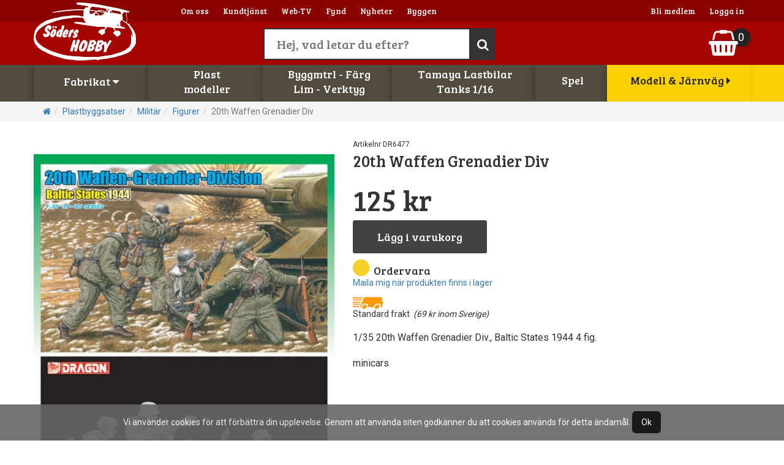

--- FILE ---
content_type: text/html;charset=UTF-8
request_url: https://www.sodersrchobby.se/product.asp?qsLang=swe&type=2&id=133&pid=DR6477
body_size: 42839
content:
<!DOCTYPE html>
<html  xmlns:fb="http://www.facebook.com/2008/fbml" xmlns:og="http://opengraph.org/schema/" lang="sv">

<head> 

<meta charset="utf-8" />


<title>20th Waffen Grenadier Div, Dragon Models i Militär figurer</title>
<meta name="Description" content="Köp 20th Waffen Grenadier Div hos Hobbybutikerna i Stockholm AB, nordens st&ouml;rsta modell och j&auml;rnvägs butik">
<meta name="Keywords" content="Figurer">
<link href="/easye/script/interact/fontfamilys.css" rel="stylesheet">
<link href="/easye/script/interact/default_all.css" rel="stylesheet">
<meta property="og:title" content="20th Waffen Grenadier Div, Dragon Models" />
<meta property="og:type" content="product" />
<meta property="og:url" content="https://www.sodersrchobby.se/product.asp?qsLang=swe&type=2&id=616&pid=DR6477" />
<meta property="og:image" content="https://www.sodersrchobby.se/r/produkter/minicars/bilder/dr6477@_0.jpg" />
<meta name="viewport" content="width=device-width, initial-scale=1">
<meta name="HandheldFriendly" content="True">
<meta name="apple-mobile-web-app-capable" content="yes">

<link rel="apple-touch-icon" sizes="57x57" href="/rc_fav/apple-touch-icon-57x57.png?v=pggb843Wx4">
<link rel="apple-touch-icon" sizes="60x60" href="/rc_fav/apple-touch-icon-60x60.png?v=pggb843Wx4">
<link rel="apple-touch-icon" sizes="72x72" href="/rc_fav/apple-touch-icon-72x72.png?v=pggb843Wx4">
<link rel="apple-touch-icon" sizes="76x76" href="/rc_fav/apple-touch-icon-76x76.png?v=pggb843Wx4">
<link rel="apple-touch-icon" sizes="114x114" href="/rc_fav/apple-touch-icon-114x114.png?v=pggb843Wx4">
<link rel="apple-touch-icon" sizes="120x120" href="/rc_fav/apple-touch-icon-120x120.png?v=pggb843Wx4">
<link rel="apple-touch-icon" sizes="144x144" href="/rc_fav/apple-touch-icon-144x144.png?v=pggb843Wx4">
<link rel="apple-touch-icon" sizes="152x152" href="/rc_fav/apple-touch-icon-152x152.png?v=pggb843Wx4">
<link rel="apple-touch-icon" sizes="180x180" href="/rc_fav/apple-touch-icon-180x180.png?v=pggb843Wx4">
<link rel="icon" type="image/png" href="/rc_fav/favicon-32x32.png?v=pggb843Wx4" sizes="32x32">
<link rel="icon" type="image/png" href="/rc_fav/favicon-194x194.png?v=pggb843Wx4" sizes="194x194">
<link rel="icon" type="image/png" href="/rc_fav/favicon-96x96.png?v=pggb843Wx4" sizes="96x96">
<link rel="icon" type="image/png" href="/rc_fav/android-chrome-192x192.png?v=pggb843Wx4" sizes="192x192">
<link rel="icon" type="image/png" href="/rc_fav/favicon-16x16.png?v=pggb843Wx4" sizes="16x16">
<link rel="manifest" href="/rc_fav/manifest.json?v=pggb843Wx4">
<link rel="mask-icon" href="/rc_fav/safari-pinned-tab.svg?v=pggb843Wx4" color="#a40501">
<link rel="shortcut icon" href="/rc_fav/favicon.ico?v=pggb843Wx4">
<meta name="apple-mobile-web-app-title" content="Söders RC Hobby">
<meta name="application-name" content="Söders RC Hobby">
<meta name="msapplication-TileColor" content="#a40501">
<meta name="msapplication-TileImage" content="/rc_fav/mstile-144x144.png?v=pggb843Wx4">
<meta name="msapplication-config" content="/rc_fav/browserconfig.xml?v=pggb843Wx4">
<meta name="theme-color" content="#a40501">


<!-- <link rel="stylesheet" href="https://maxcdn.bootstrapcdn.com/font-awesome/4.7.0/css/font-awesome.min.css"> -->
	<script src="https://use.fontawesome.com/08808ff04b.js"></script>
<link href="/js/animate-animo.min.css" rel="stylesheet" type="text/css">

<link href="/css/bootstrap_3_3_2_min.css" rel="stylesheet">

<link rel="stylesheet" type="text/css" href="/r/site/basic/jcarousel.basic.css">
<link rel="stylesheet" href="/r/scripts/swipebox-master/src/css/swipebox.css">
<link rel="stylesheet" href="/menu/multilevelpushmenu.css" />
<link rel="stylesheet" href="/menu/fullexpandcollapse.css" />
<link rel="stylesheet" href="/css/rc-r-all-mob.css?c=45">
<link rel="stylesheet" href="/css/rc-r-surfplatta.css?c=44" media="screen and (min-width: 762px)">
<link rel="stylesheet" href="/css/rc-r-desktop1024.css?c=42" media="screen and (min-width: 992px)">
<link rel="stylesheet" href="/css/rc-r-desktop1200.css?c=41" media="screen and (min-width: 1200px)">
<link href="/easye/script/interact/isr_responsive_ads.css" rel="stylesheet">



</head>

<body>

    <div id="cookie_disclaimer">
Vi anv&auml;nder cookies för att f&ouml;rb&auml;ttra din upplevelse. Genom att anv&auml;nda siten godk&auml;nner du att cookies anv&auml;nds f&ouml;r detta &auml;ndam&aring;l. <span id="cookie_stop">Ok</span>
    </div>

<div id="desktop-meny">

	<div id="livesearchtop">
		<div id="livesearch10">
			<input type="text" size="30" onkeyup="livesearch('0',this.value,'rc')" class="bigsearch" placeholder="Hej, vad letar du efter?"><button type="button" class="bigsearchbutton"><i class="fa fa-search"></i></button>
			<div id="livesearch11">
				<div id="livesearch0" class="arrow_box">

				</div>
			</div>
		</div>
	</div>

	<div id="top-full-container1">
		<div class="container relative">
			
			<div class="c-leftside topul">
				<ul>
					<li><a href="/about.asp?qsLang=swe">Om oss</a></li>
					<li><a href="/customerservice.asp?qsLang=swe">Kundtj&auml;nst</a></li>
					<li><a href="/webtv_list.asp?SeId=&s2=0&c=3387">Web-TV</a></li>
					<li><a href="/rea.asp?qsLang=swe">Fynd</a></li>
					<li><a href="/news.asp?qsLang=swe">Nyheter</a></li>
					
					<li><a href="/constructions.asp?qsLang=swe">Byggen</a></li>
					
				</ul>
			</div>
			
			<div class="c-rightside topul">
				<ul>
					
					<li><a href="/register.asp?qsLang=swe">Bli medlem</a></li>
					<li><a href="/login.asp?qsLang=swe">Logga in</a></li>
					
					<!--<li><a href="/kundvagn.asp?qsLang=swe">Varukorg</a></li>
					<li><a href="#">Language <span class="badge" style="font-size:9px;">SV <i class="fa fa-caret-down"></i></span></a></li>-->
				</ul>
			</div>
		</div>
	</div>
	


	<div id="top-full-container2">
		<div class="container relative">
			<div id="tsdiv1_1" class="tsdiv">
				Handla enkelt med delbetalning,<br>
				faktura eller kortbetalning <i class="fa fa-cc-mastercard"></i> <i class="fa fa-cc-visa"></i>
			</div>
			<div id="tsdiv1_2" class="tsdiv">
				Allt du handlar i webshoppen<br>
				eller i butiken får du bonus på.
			</div>
			<div id="tsdiv1_3" class="tsdiv">
				Nordens största hobbybutik.<br>
				Över 120000 st artiklar i lager
			</div>
			<div id="tsdiv1_4" class="tsdiv">
				Standard frakt 29 kr<br>
				inom Sverige med DHL. 
			</div>
			<div class="logo"><a href="/"><img src="/d/soders800x455vit.png" alt="Logo"></a></div>
			<div id="cart"><i class="fa fa-shopping-basket"></i></div>
			<div id="cartbadge">0</div>
		</div>
	</div>
	
	<div id="top-full-container3">
		<div class="container relative">

			<div id="pcolcontainer">
				
				<div id="pcol0_" style="display:none;"></div>
				<div class="pcol" id="pcol1"><a href="javascript:void(0);" onclick="sh(1);">Fabrikat <i class="fa fa-caret-down"></i></a></div>
				<div class="pcol" id="pcol2"><a href="javascript:void(0);" onclick="sh(2);">Plast<br>modeller</a></div>
				<div class="pcol" id="pcol3"><a href="javascript:void(0);" onclick="sh(3);">Byggmtrl - F&auml;rg<br>Lim - Verktyg</a></div>
				<div class="pcol" id="pcol4"><a href="javascript:void(0);" onclick="sh(4);">Tamaya Lastbilar<br>Tanks 1/16</a></div>
				
				<div class="pcol" id="pcol7"><a href="javascript:void(0);" onclick="sh(7);">Spel</a></div>
				<div class="pcol" id="pcol6" style="display:none;"><a href="javascript:void(0);" onclick="sh(6);">RC</a></div>
				<div class="pcol" id="pcol5"><a href="https://www.mjhobby.se">Modell & J&auml;rnv&auml;g <i class="fa fa-caret-right"></i></a></div>
			</div>
			<div id="pcol0" style="display:none;">
				<a href="javascript:void(0);" onclick="sh(0);"><i class="fa fa-search fa-2x"></i></a>
			</div>
		</div>
	</div>
	<div class="relative">

		<div class="dropdownwrapper" id="dd0">
			<div class="ddc">
			<form name="frmsok" id="frmsok" class="container" action="/search.asp" method="get">
			<input type="hidden" name="qsLang" value="swe">
			<input type="search" name="sok" value="" placeholder="Sök efter produkt och tryck enter">
			</form>
			</div>
		</div>
		<div class="dropdownwrapper" id="dd1">
			<div class="ddc">
				<div class="container relative" id="ddfabrikat">
					<a href="sublist.asp?id=143">AK-f&auml;rg</a><a href="sublist.asp?id=161">Ammo MIG</a><a href="sublist.asp?id=269">Evergreen</a><a href="sublist.asp?id=163">Green stuff</a><a href="sublist.asp?id=191">Hobbytr&auml;</a><a href="sublist.asp?id=427">Humbrol</a><a href="sublist.asp?id=621">Italeri</a><a href="sublist.asp?id=153">Kolfiberr&ouml;r</a><a href="sublist.asp?id=480">Metallr&ouml;r/Pianotr&aring;d</a><a href="sublist.asp?id=164">Mini-art</a><a href="sublist.asp?id=057">Pactra tejp</a><a href="sublist.asp?id=133">Plastbyggsatser</a><a href="sublist.asp?id=099">Presentkort</a><a href="sublist.asp?id=340">Proedge</a><a href="sublist.asp?id=021">Rc-tanks</a><a href="sublist.asp?id=415">Revell</a><a href="sublist.asp?id=023">Tamiya</a><a href="sublist.asp?id=420">Tr&auml;virke</a><a href="sublist.asp?id=145">UHU lim</a><a href="sublist.asp?id=016">Vallejo</a>

				</div>
			</div>
			<div class="ddhide" onclick="sh(1);"></div>
		</div>
		<div class="dropdownwrapper" id="dd2"><div class="ddc"><div class="container relative q" id="q2"><ul><li><a href="/prodlist3.asp?qsLang=swe&c=2070">Plastbyggsatser Tamiya</a><ul><li><a href="/prodlist3.asp?qsLang=swe&c=2052">Tamiya Milit&auml;r</a></li><li><a href="/prodlist3.asp?qsLang=swe&c=2053">Tamiya Bilar-MC</a></li><li><a href="/prodlist3.asp?qsLang=swe&c=2054">Tamiya Flygplan</a></li><li><a href="/prodlist3.asp?qsLang=swe&c=2055">Tamiya B&aring;tar</a></li><li><a href="/prodlist3.asp?qsLang=swe&c=2056">Tamiya Tillbeh&ouml;r</a></li></ul></li></ul><ul><li><a href="/prodlist3.asp?qsLang=swe&c=396">Plastbyggsatser</a><ul><li><a href="/prodlist3.asp?qsLang=swe&c=611">Motorfordon</a></li><li><a href="/prodlist3.asp?qsLang=swe&c=1936">Flygplan & Helikoptrar</a></li><li><a href="/prodlist3.asp?qsLang=swe&c=1938">Milit&auml;r</a></li><li><a href="/prodlist3.asp?qsLang=swe&c=1974">Fartyg</a></li><li><a href="/prodlist3.asp?qsLang=swe&c=2193">Figurer</a></li><li><a href="/prodlist3.asp?qsLang=swe&c=2200">Svenska modeller</a></li><li><a href="/prodlist3.asp?qsLang=swe&c=2313">Rymd & Sci-fi</a></li><li><a href="/prodlist3.asp?qsLang=swe&c=2380">Begagnat</a></li><li><a href="/prodlist3.asp?qsLang=swe&c=2199">Tillbeh&ouml;r</a></li></ul></li></ul><ul><li><a href="/prodlist3.asp?qsLang=swe&c=2071">Plastbyggsatser Litteratur</a><ul><li><a href="/prodlist3.asp?qsLang=swe&c=2072">Tidningar och b&ouml;cker</a></li><li><a href="/prodlist3.asp?qsLang=swe&c=2112">1:43 Bilar - tillf&auml;lligt parti</a></li></ul></li></ul></div></div><div class="ddhide" onclick="sh(2);"></div></div><div class="dropdownwrapper" id="dd3"><div class="ddc"><div class="container relative q" id="q3"><ul><li><a href="/prodlist3.asp?qsLang=swe&c=393">Byggmaterial</a><ul><li><a href="/prodlist3.asp?qsLang=swe&c=403">Virke</a></li><li><a href="/prodlist3.asp?qsLang=swe&c=467">Kolfiber</a></li><li><a href="/prodlist3.asp?qsLang=swe&c=468">Pianotr&aring;d</a></li><li><a href="/prodlist3.asp?qsLang=swe&c=469">M&auml;ssing - Koppar</a></li><li><a href="/prodlist3.asp?qsLang=swe&c=470">Aluminium</a></li><li><a href="/prodlist3.asp?qsLang=swe&c=496">Plasticard</a></li><li><a href="/prodlist3.asp?qsLang=swe&c=501">Glasfiberv&auml;v</a></li><li><a href="/prodlist3.asp?qsLang=swe&c=505">Skruv / st&auml;nger m.m.</a></li></ul></li></ul><ul style="-webkit-box-shadow: none;-moz-box-shadow: none;box-shadow: none;"><li><a href="/prodlist3.asp?qsLang=swe&c=393"><span style="display:none;">Byggmaterial</span>&nbsp;</a><ul><li><a href="/prodlist3.asp?qsLang=swe&c=534">Byggn&aring;lar</a></li><li><a href="/prodlist3.asp?qsLang=swe&c=555">North Eastern</a></li><li><a href="/prodlist3.asp?qsLang=swe&c=1988">Rostfritt</a></li><li><a href="/prodlist3.asp?qsLang=swe&c=1989">Skivor</a></li></ul></li></ul><ul><li><a href="/prodlist3.asp?qsLang=swe&c=2074">Landskap</a><ul><li><a href="/prodlist3.asp?qsLang=swe&c=2075">Gips o Lim</a></li><li><a href="/prodlist3.asp?qsLang=swe&c=2076">Arkader o Berg</a></li><li><a href="/prodlist3.asp?qsLang=swe&c=2077">Bakgrunder</a></li><li><a href="/prodlist3.asp?qsLang=swe&c=2102">Tr&auml;d</a></li><li><a href="/prodlist3.asp?qsLang=swe&c=2078">Gr&auml;s</a></li><li><a href="/prodlist3.asp?qsLang=swe&c=2083">Frigolit</a></li><li><a href="/prodlist3.asp?qsLang=swe&c=2087">Ballast</a></li><li><a href="/prodlist3.asp?qsLang=swe&c=2091">Buskar-mossa</a></li></ul></li></ul><ul style="-webkit-box-shadow: none;-moz-box-shadow: none;box-shadow: none;"><li><a href="/prodlist3.asp?qsLang=swe&c=2074"><span style="display:none;">Landskap</span>&nbsp;</a><ul><li><a href="/prodlist3.asp?qsLang=swe&c=2095">Sn&ouml;</a></li><li><a href="/prodlist3.asp?qsLang=swe&c=2096">F&auml;rg</a></li><li><a href="/prodlist3.asp?qsLang=swe&c=2097">Berg</a></li><li><a href="/prodlist3.asp?qsLang=swe&c=2100">Lim</a></li><li><a href="/prodlist3.asp?qsLang=swe&c=2101">Landskapsmattor</a></li><li><a href="/prodlist3.asp?qsLang=swe&c=2174">Vatten</a></li></ul></li></ul><ul><li><a href="/prodlist3.asp?qsLang=swe&c=477">F&auml;rg & lim</a><ul><li><a href="/prodlist3.asp?qsLang=swe&c=478">F&auml;rg alla fabrikat</a></li><li><a href="/prodlist3.asp?qsLang=swe&c=479">Lim & Spackel</a></li><li><a href="/prodlist3.asp?qsLang=swe&c=595">Primer, Thinner & Kicker</a></li><li><a href="/prodlist3.asp?qsLang=swe&c=558">Dekalv&auml;tska & dekaler</a></li><li><a href="/prodlist3.asp?qsLang=swe&c=559">Patineringsvatska</a></li><li><a href="/prodlist3.asp?qsLang=swe&c=560">Penslar</a></li><li><a href="/prodlist3.asp?qsLang=swe&c=1981">Fargsprutor</a></li><li><a href="/prodlist3.asp?qsLang=swe&c=2129">Maskering</a></li></ul></li></ul><ul style="-webkit-box-shadow: none;-moz-box-shadow: none;box-shadow: none;"><li><a href="/prodlist3.asp?qsLang=swe&c=477"><span style="display:none;">F&auml;rg & lim</span>&nbsp;</a><ul><li><a href="/prodlist3.asp?qsLang=swe&c=2132">Storage</a></li><li><a href="/prodlist3.asp?qsLang=swe&c=2146">GreenStuff</a></li><li><a href="/prodlist3.asp?qsLang=swe&c=2229">Stenciler</a></li></ul></li></ul><ul><li><a href="/prodlist3.asp?qsLang=swe&c=398">Verktyg</a><ul><li><a href="/prodlist3.asp?qsLang=swe&c=2344">Borrar</a></li><li><a href="/prodlist3.asp?qsLang=swe&c=2345">Knivar & Blad</a></li><li><a href="/prodlist3.asp?qsLang=swe&c=2346">Avbitare</a></li><li><a href="/prodlist3.asp?qsLang=swe&c=2347">Pincetter</a></li><li><a href="/prodlist3.asp?qsLang=swe&c=2348">Skruvmejslar</a></li><li><a href="/prodlist3.asp?qsLang=swe&c=2349">S&aring;gar</a></li><li><a href="/prodlist3.asp?qsLang=swe&c=2350">Filar & Sandpapper</a></li><li><a href="/prodlist3.asp?qsLang=swe&c=2351">Maskering</a></li></ul></li></ul><ul style="-webkit-box-shadow: none;-moz-box-shadow: none;box-shadow: none;"><li><a href="/prodlist3.asp?qsLang=swe&c=398"><span style="display:none;">Verktyg</span>&nbsp;</a><ul><li><a href="/prodlist3.asp?qsLang=swe&c=2375">Pipetter & sprutor</a></li><li><a href="/prodlist3.asp?qsLang=swe&c=2352">Airbrush</a></li><li><a href="/prodlist3.asp?qsLang=swe&c=2353">L&ouml;dning</a></li><li><a href="/prodlist3.asp?qsLang=swe&c=2363">Vintrinsk&aring;p</a></li><li><a href="/prodlist3.asp?qsLang=swe&c=2364">Verktygsset</a></li><li><a href="/prodlist3.asp?qsLang=swe&c=2376">Sk&auml;rmattor</a></li><li><a href="/prodlist3.asp?qsLang=swe&c=2354">&Ouml;vriga tillbeh&ouml;r</a></li></ul></li></ul></div></div><div class="ddhide" onclick="sh(3);"></div></div><div class="dropdownwrapper" id="dd4"><div class="ddc"><div class="container relative q" id="q4"><ul><li><a href="/prodlist3.asp?qsLang=swe&c=2016">Tanks</a><ul><li><a href="/prodlist3.asp?qsLang=swe&c=2067">Tanks 1/16 RC metall</a></li></ul></li></ul><ul><li><a href="/prodlist3.asp?qsLang=swe&c=2068">Lastbil</a><ul><li><a href="/prodlist3.asp?qsLang=swe&c=2069">Lastbil och Sl&auml;p</a></li></ul></li></ul></div></div><div class="ddhide" onclick="sh(4);"></div></div><div class="dropdownwrapper" id="dd7"><div class="ddc"><div class="container relative q" id="q7"></div></div><div class="ddhide" onclick="sh(7);"></div></div><div class="dropdownwrapper" id="dd6"><div class="ddc"><div class="container relative q" id="q6"></div></div><div class="ddhide" onclick="sh(5);"></div></div>


	</div>

</div>





<div id="mob-meny">
	<div id="top-full-container0" class="relative">
		<div class="logo"><a href="/"><img src="/d/soders800x455vit.png" alt="logo"></a></div>
		<a id="mobsearch" href="javascript:void(0);" onclick="mobsh(0);"><i class="fa fa-search fa-2x"></i></a>
		<a id="mobcart"><i class="fa fa-shopping-basket fa-2x"></i></a>
		<div id="mobcartbadge">0</div>
		<a id="baseexpand"><i class="fa fa-bars fa-2x"></i></a>
	</div>
	<div class="relative">
		<div class="dropdownwrapper" id="mobdd0">
			<div class="ddc">
				<form name="mobfrmsok" id="mobfrmsok" class="container" action="/search.asp" method="get">
				<input type="hidden" name="qsLang" value="swe">
				<input type="search" name="sok" value="" placeholder="Sök efter produkt">
				</form>
			</div>
			<div class="ddhide" onclick="mobsh(0);"></div>
		</div>
	</div>
	<div id="menucontainer" style="display:block;position:absolute;left:-1000px;top:0;width:100%;">
		<div id="menuhiddenlink"></div>
		<div id="menu">
			<nav>
				<h2><i class="fa fa-reorder" id="clmenuhidden"></i>Meny</h2>
				<ul>
					<li>
						<a href="#"><i class="fa fa-shopping-cart"></i>Produkter</a>
						<h2><i class="fa fa-shopping-cart"></i>Produkter</h2>
<ul><li><a href="/prodlist3.asp?qsLang=swe&c=2016">Tanks</a><h2><i class="fa fa-tag"></i>Tanks</h2><ul><li><a href="/prodlist3.asp?qsLang=swe&c=2067">Tanks 1/16 RC metall</a></li></ul></li><li><a href="/prodlist3.asp?qsLang=swe&c=391">Bilar</a><h2><i class="fa fa-tag"></i>Bilar</h2><ul><li><a href="/prodlist3.asp?qsLang=swe&c=1932">Begagnat</a></li><li><a href="/prodlist3.asp?qsLang=swe&c=2014">Lastbil och Sl&auml;p</a></li><li><a href="/prodlist3.asp?qsLang=swe&c=2017">Rc-Tanks metall</a></li></ul></li><li><a href="/prodlist3.asp?qsLang=swe&c=393">Byggmaterial</a><h2><i class="fa fa-tag"></i>Byggmaterial</h2><ul><li><a href="/prodlist3.asp?qsLang=swe&c=403">Virke</a></li><li><a href="/prodlist3.asp?qsLang=swe&c=467">Kolfiber</a></li><li><a href="/prodlist3.asp?qsLang=swe&c=468">Pianotr&aring;d</a></li><li><a href="/prodlist3.asp?qsLang=swe&c=469">M&auml;ssing - Koppar</a></li><li><a href="/prodlist3.asp?qsLang=swe&c=470">Aluminium</a></li><li><a href="/prodlist3.asp?qsLang=swe&c=496">Plasticard</a></li><li><a href="/prodlist3.asp?qsLang=swe&c=501">Glasfiberv&auml;v</a></li><li><a href="/prodlist3.asp?qsLang=swe&c=505">Skruv / st&auml;nger m.m.</a></li><li><a href="/prodlist3.asp?qsLang=swe&c=534">Byggn&aring;lar</a></li><li><a href="/prodlist3.asp?qsLang=swe&c=555">North Eastern</a></li><li><a href="/prodlist3.asp?qsLang=swe&c=1988">Rostfritt</a></li><li><a href="/prodlist3.asp?qsLang=swe&c=1989">Skivor</a></li></ul></li><li><a href="/prodlist3.asp?qsLang=swe&c=2074">Landskap</a><h2><i class="fa fa-tag"></i>Landskap</h2><ul><li><a href="/prodlist3.asp?qsLang=swe&c=2075">Gips o Lim</a></li><li><a href="/prodlist3.asp?qsLang=swe&c=2076">Arkader o Berg</a></li><li><a href="/prodlist3.asp?qsLang=swe&c=2077">Bakgrunder</a></li><li><a href="/prodlist3.asp?qsLang=swe&c=2102">Tr&auml;d</a></li><li><a href="/prodlist3.asp?qsLang=swe&c=2078">Gr&auml;s</a></li><li><a href="/prodlist3.asp?qsLang=swe&c=2083">Frigolit</a></li><li><a href="/prodlist3.asp?qsLang=swe&c=2087">Ballast</a></li><li><a href="/prodlist3.asp?qsLang=swe&c=2091">Buskar-mossa</a></li><li><a href="/prodlist3.asp?qsLang=swe&c=2095">Sn&ouml;</a></li><li><a href="/prodlist3.asp?qsLang=swe&c=2096">F&auml;rg</a></li><li><a href="/prodlist3.asp?qsLang=swe&c=2097">Berg</a></li><li><a href="/prodlist3.asp?qsLang=swe&c=2100">Lim</a></li><li><a href="/prodlist3.asp?qsLang=swe&c=2101">Landskapsmattor</a></li><li><a href="/prodlist3.asp?qsLang=swe&c=2174">Vatten</a></li></ul></li><li><a href="/prodlist3.asp?qsLang=swe&c=477">F&auml;rg & lim</a><h2><i class="fa fa-tag"></i>F&auml;rg & lim</h2><ul><li><a href="/prodlist3.asp?qsLang=swe&c=478">F&auml;rg alla fabrikat</a></li><li><a href="/prodlist3.asp?qsLang=swe&c=479">Lim & Spackel</a></li><li><a href="/prodlist3.asp?qsLang=swe&c=595">Primer, Thinner & Kicker</a></li><li><a href="/prodlist3.asp?qsLang=swe&c=558">Dekalv&auml;tska & dekaler</a></li><li><a href="/prodlist3.asp?qsLang=swe&c=559">Patineringsvatska</a></li><li><a href="/prodlist3.asp?qsLang=swe&c=560">Penslar</a></li><li><a href="/prodlist3.asp?qsLang=swe&c=1981">Fargsprutor</a></li><li><a href="/prodlist3.asp?qsLang=swe&c=2129">Maskering</a></li><li><a href="/prodlist3.asp?qsLang=swe&c=2132">Storage</a></li><li><a href="/prodlist3.asp?qsLang=swe&c=2146">GreenStuff</a></li><li><a href="/prodlist3.asp?qsLang=swe&c=2229">Stenciler</a></li></ul></li><li><a href="/prodlist3.asp?qsLang=swe&c=2070">Plastbyggsatser Tamiya</a><h2><i class="fa fa-tag"></i>Plastbyggsatser Tamiya</h2><ul><li><a href="/prodlist3.asp?qsLang=swe&c=2052">Tamiya Milit&auml;r</a></li><li><a href="/prodlist3.asp?qsLang=swe&c=2053">Tamiya Bilar-MC</a></li><li><a href="/prodlist3.asp?qsLang=swe&c=2054">Tamiya Flygplan</a></li><li><a href="/prodlist3.asp?qsLang=swe&c=2055">Tamiya B&aring;tar</a></li><li><a href="/prodlist3.asp?qsLang=swe&c=2056">Tamiya Tillbeh&ouml;r</a></li></ul></li><li><a href="/prodlist3.asp?qsLang=swe&c=396">Plastbyggsatser</a><h2><i class="fa fa-tag"></i>Plastbyggsatser</h2><ul><li><a href="/prodlist3.asp?qsLang=swe&c=611">Motorfordon</a></li><li><a href="/prodlist3.asp?qsLang=swe&c=1936">Flygplan & Helikoptrar</a></li><li><a href="/prodlist3.asp?qsLang=swe&c=1938">Milit&auml;r</a></li><li><a href="/prodlist3.asp?qsLang=swe&c=1974">Fartyg</a></li><li><a href="/prodlist3.asp?qsLang=swe&c=2193">Figurer</a></li><li><a href="/prodlist3.asp?qsLang=swe&c=2200">Svenska modeller</a></li><li><a href="/prodlist3.asp?qsLang=swe&c=2313">Rymd & Sci-fi</a></li><li><a href="/prodlist3.asp?qsLang=swe&c=2380">Begagnat</a></li><li><a href="/prodlist3.asp?qsLang=swe&c=2199">Tillbeh&ouml;r</a></li></ul></li><li><a href="/prodlist3.asp?qsLang=swe&c=2071">Plastbyggsatser Litteratur</a><h2><i class="fa fa-tag"></i>Plastbyggsatser Litteratur</h2><ul><li><a href="/prodlist3.asp?qsLang=swe&c=2072">Tidningar och b&ouml;cker</a></li><li><a href="/prodlist3.asp?qsLang=swe&c=2112">1:43 Bilar - tillf&auml;lligt parti</a></li></ul></li><li><a href="/prodlist3.asp?qsLang=swe&c=398">Verktyg</a><h2><i class="fa fa-tag"></i>Verktyg</h2><ul><li><a href="/prodlist3.asp?qsLang=swe&c=2344">Borrar</a></li><li><a href="/prodlist3.asp?qsLang=swe&c=2345">Knivar & Blad</a></li><li><a href="/prodlist3.asp?qsLang=swe&c=2346">Avbitare</a></li><li><a href="/prodlist3.asp?qsLang=swe&c=2347">Pincetter</a></li><li><a href="/prodlist3.asp?qsLang=swe&c=2348">Skruvmejslar</a></li><li><a href="/prodlist3.asp?qsLang=swe&c=2349">S&aring;gar</a></li><li><a href="/prodlist3.asp?qsLang=swe&c=2350">Filar & Sandpapper</a></li><li><a href="/prodlist3.asp?qsLang=swe&c=2351">Maskering</a></li><li><a href="/prodlist3.asp?qsLang=swe&c=2375">Pipetter & sprutor</a></li><li><a href="/prodlist3.asp?qsLang=swe&c=2352">Airbrush</a></li><li><a href="/prodlist3.asp?qsLang=swe&c=2353">L&ouml;dning</a></li><li><a href="/prodlist3.asp?qsLang=swe&c=2363">Vintrinsk&aring;p</a></li><li><a href="/prodlist3.asp?qsLang=swe&c=2364">Verktygsset</a></li><li><a href="/prodlist3.asp?qsLang=swe&c=2376">Sk&auml;rmattor</a></li><li><a href="/prodlist3.asp?qsLang=swe&c=2354">&Ouml;vriga tillbeh&ouml;r</a></li></ul></li><li><a href="/prodlist3.asp?qsLang=swe&c=2068">Lastbil</a><h2><i class="fa fa-tag"></i>Lastbil</h2><ul><li><a href="/prodlist3.asp?qsLang=swe&c=2069">Lastbil och Sl&auml;p</a></li></ul></li><li><a href="/prodlist3.asp?qsLang=swe&c=2381">Warhammer</a></li></ul></li></ul>

					</li>	
					<li>
						<a href="#"><i class="fa fa-book"></i>Fabrikat</a>
						<h2><i class="fa fa-book"></i>Fabrikat</h2>
						<ul><li><a href="sublist.asp?id=143">AK-f&auml;rg</a></li><li><a href="sublist.asp?id=161">Ammo MIG</a></li><li><a href="sublist.asp?id=269">Evergreen</a></li><li><a href="sublist.asp?id=163">Green stuff</a></li><li><a href="sublist.asp?id=191">Hobbytr&auml;</a></li><li><a href="sublist.asp?id=427">Humbrol</a></li><li><a href="sublist.asp?id=621">Italeri</a></li><li><a href="sublist.asp?id=153">Kolfiberr&ouml;r</a></li><li><a href="sublist.asp?id=480">Metallr&ouml;r/Pianotr&aring;d</a></li><li><a href="sublist.asp?id=164">Mini-art</a></li><li><a href="sublist.asp?id=057">Pactra tejp</a></li><li><a href="sublist.asp?id=133">Plastbyggsatser</a></li><li><a href="sublist.asp?id=099">Presentkort</a></li><li><a href="sublist.asp?id=340">Proedge</a></li><li><a href="sublist.asp?id=021">Rc-tanks</a></li><li><a href="sublist.asp?id=415">Revell</a></li><li><a href="sublist.asp?id=023">Tamiya</a></li><li><a href="sublist.asp?id=420">Tr&auml;virke</a></li><li><a href="sublist.asp?id=145">UHU lim</a></li><li><a href="sublist.asp?id=016">Vallejo</a></li>
</ul>

					</li>
					<li>
						<a href="/rea.asp?qsLang=swe"><i class="fa fa-percent"></i> Fynd</a>
					</li>
					<li>
						<a href="/news.asp?qsLang=swe"><i class="fa fa-bookmark"></i> Nyheter</a>
					</li>	

					<li><a href="/register.asp?qsLang=swe"><i class="fa fa-user-plus"></i> Bli medlem</a></li>
					<li><a href="/login.asp?qsLang=swe"><i class="fa fa-sign-in"></i> Logga in</a></li>
					
					<li>
						<a href="/webtv_list.asp?SeId=&s2=0&c=3387"><i class="fa fa-play"></i> Web-TV</a>
					</li>
					<li>
						<a href="/constructions.asp?qsLang=swe"><i class="fa fa-lightbulb-o"></i> Byggen</a>
					</li>
					
					<li>
						<a href="#oppet"><i class="fa fa-clock-o"></i>Öppettider</a>
					</li>
					<li>
						<a href="https://www.google.se/maps/place/Hobby+Butikerna+I+STHLM+AB/@59.292198,18.0063817,17z/data=!3m1!4b1!4m2!3m1!1s0x465f77a8bd20cc7b:0xb3b4028fe400f637" target="_blank"><i class="fa fa-map-marker"></i>Hitta hit</a>
					</li>
					<li>
						<a href="tel:+468248910"><i class="fa fa-phone"></i>Ring oss</a>
					</li>
					<li>
						<a href="mailto:info@mjhobby.se"><i class="fa fa-envelope"></i>E-post</a>
					</li>
					<li>
						<a href="https://www.facebook.com/pages/Mj-Hobby-Experten/168051803241454" target="_blank"><i class="fa fa-facebook-square"></i>Facebook</a>
					</li>
					
				</ul>
				<div class="clear"></div>
			</nav>
		</div>
	</div>
</div>

<div class="containerfullmaindiv relative"><div class="breadcrumbc"><div class="container mobfull"><ul class="breadcrumb"><li><a href="/"><i class="fa fa-home"></i></a></li><li><a href="prodlist3.asp?c=396">Plastbyggsatser</a></li><li><a href="prodlist3.asp?c=1938">Militär</a></li><li><a href="prodlist3.asp?c=2187">Figurer</a></li><li class="active">20th Waffen Grenadier Div</li></ul></div></div>

<!-- yep -->
<main>



<div class="container mobfull bgwhite relative" itemtype="http://schema.org/Product" itemscope>

<form name="alt" action="/kundvagn.asp?qsLang=swe&do=add&amp;pid=DR6477" method="post">
	<div id="detalj_1" class="detalj_floats relative">
		<div id="d_symbols"></div>
		<a class="swipebox" href="/r/produkter/minicars/bilder/dr6477@_0.jpg"><img src="/r/produkter/minicars/bilder/dr6477@_0.jpg" alt="lager20th Waffen Grenadier Div, Dragon Models" class="d_img" itemprop="image" /></a>
		
		<div class="clear"></div>

	</div>
	<div id="detalj_2" class="detalj_floats relative">
		<p class="d_artno">Artikelnr DR6477</p>
		<h1 id="productname" itemprop="name" class="qp" data-qp="prproduktnamn_DR6477">20th Waffen Grenadier Div</h1>
		<div id="straltpris" class="prisBig">125 kr</div><input type="hidden" name="intaltpris" value="125">
			<button name="addcart" type="submit" class="addcartdetaljbtn">  
				Lägg i varukorg
			</button> 
<div class="d_saldo"><span class="svart"><i class="fa fa-circle"></i></span>  Ordervara<p class="m10"><a href="#" onclick="javascript:alert('Vänligen logga in för att använda denna funktion.');">Maila mig när produkten finns i lager</a></p></div><p><img src="/r/site/img/icon_shipping2.gif" alt="Frakt" width="50" height="20" style="margin-top:5px;" /><br>Standard frakt&nbsp;&nbsp;<em>(69 kr  inom Sverige)</em></p><meta itemprop="sku" content="DR6477" /><meta itemprop="model" content="DR6477" /><meta itemprop="manufacturer" content="Dragon Models" /><div itemprop="offers" itemscope itemtype="http://schema.org/Offer" style="display:none;"><meta itemprop="priceCurrency" content="SEK" /><meta itemprop="price" content="125.00" /><meta itemprop="itemCondition" itemscope itemtype="http://schema.org/OfferItemCondition" content="http://schema.org/NewCondition"/><link itemprop="availability" href="http://schema.org/OutOfStock"/></div><div class="produkttext" style="background:#fff;padding:0;" itemprop="description"><p id="producttext" class="brodtext qp" data-qp="prpnoteringar_DR6477">1/35 20th Waffen Grenadier Div., Baltic States 1944 4 fig.<br /></p><p class="brodtext">minicars</p><br /></div>

	</div>
	<div id="detalj_3" class="detalj_floats">





	</div>
	<div class="clear"></div>

	<div class="clear"></div>

</form>
</div>
</main><div class="container mobfull"><h3 class="h3start">Andra har köpt</h3><div id="pr0"><div class="pr1"><a href="/product.asp?qsLang=&type=2&id=616&pid=DR6036" class="pr1a"><div class="pr2"><img src="/r/produkter/minicars/images/dr6036.jpg" style="max-width: 154px; max-height: 70px;" alt="Hermann G&#246;ring Division "></div><div class="pr3">DR6036<em><span class="svart"><i class="fa fa-circle"></i></span> Ordervara</em></div><div class="pr4">Hermann G&#246;ring Division </div><div class="prs"></div><div class="pr5">149 kr</div></a><div class="pr6" onclick="rwcart('add','DR6036','1','','','','','','')" data-toggle="tooltip" title="Slut i lager. Men har du tid att v&auml;nta kan du &auml;nd&aring; boka"><i class="fa fa-shopping-basket"></i></div></div><div class="pr1"><a href="/product.asp?qsLang=&type=2&id=616&pid=DR6138" class="pr1a"><div class="pr2"><img src="/r/produkter/minicars/images/dr6138.jpg" style="max-width: 154px; max-height: 70px;" alt="Afrika Korps Infantry"></div><div class="pr3">DR6138<em><span class="svart"><i class="fa fa-circle"></i></span> Ordervara</em></div><div class="pr4">Afrika Korps Infantry</div><div class="prs"></div><div class="pr5">139 kr</div></a><div class="pr6" onclick="rwcart('add','DR6138','1','','','','','','')" data-toggle="tooltip" title="Slut i lager. Men har du tid att v&auml;nta kan du &auml;nd&aring; boka"><i class="fa fa-shopping-basket"></i></div></div><div class="clear"></div></div></div></div><!-- containerfullmaindiv --><footer id="footertag"><div id="share">	<div class="container mobfull">		<p>Dela:</p>		<a href="https://plus.google.com/share?url=https%3A//www.sodersrchobby.se/product.asp?qsLang=swe%26type=2%26id=616%26pid=DR6477" data-toggle="tooltip" title="Dela 20th Waffen Grenadier Div, Dragon Models i Militär figurer p&aring; Google+" data-original-title="Dela sidan: 20th Waffen Grenadier Div, Dragon Models i Militär figurer p&aring; Google+"><i class="fa fa-google-plus fa-2x gpluscolor" aria-hidden="true"></i></a>		<a href="https://www.facebook.com/sharer/sharer.php?u=https%3A//www.sodersrchobby.se/product.asp?qsLang=swe%26type=2%26id=616%26pid=DR6477" data-toggle="tooltip" title="Dela 20th Waffen Grenadier Div, Dragon Models i Militär figurer p&aring; Facebook" data-original-title="Dela sidan: 20th Waffen Grenadier Div, Dragon Models i Militär figurer p&aring; Facebook"><i class="fa fa-facebook-official fa-2x facebookcolor" aria-hidden="true"></i></a>		<a href="https://twitter.com/intent/tweet?url=https%3A//www.sodersrchobby.se/product.asp?qsLang=swe%26type=2%26id=616%26pid=DR6477" data-toggle="tooltip" title="Dela 20th Waffen Grenadier Div, Dragon Models i Militär figurer p&aring; Twitter" data-original-title="Dela sidan: 20th Waffen Grenadier Div, Dragon Models i Militär figurer p&aring; Twitter"><i class="fa fa-twitter fa-2x twittercolor" aria-hidden="true"></i></a>	</div></div>
<div id="footer">	<div class="container mobfull">		
		<div class="footerleft" id="footerleft1">			<p class="footerrub">Söders Hobby AB</p>			<a href="https://www.google.se/maps/place/Hobby+Butikerna+I+STHLM+AB/@59.292198,18.0063817,17z/data=!3m1!4b1!4m2!3m1!1s0x465f77a8bd20cc7b:0xb3b4028fe400f637" target="_blank"><i class="fa fa-map-marker"></i>V&auml;stbergav. 24, H&auml;gersten</a>			<a href="tel:+468248910"><i class="fa fa-phone"></i>08-248910</a>			<a href="mailto:info@mjhobby.se"><i class="fa fa-envelope-o"></i>info@mjhobby.se</a>			<a href="https://www.facebook.com/Mj-Hobby-Experten-168051803241454/" target="_blank"><i class="fa fa-facebook"></i>Vi finns p&aring; facebook</a>			<a href="https://www.youtube.com/user/Hobbystockholm" target="_blank"><i class="fa fa-youtube"></i>Vi finns p&aring; youtube</a><br><br>			<a href="/customerservice.asp"><i class="fa fa-info-circle"></i>Kundtj&auml;nst</a>			<a href="/about.asp"><i class="fa fa-question-circle"></i>Mer om oss</a>		</div>		<div class="footerleft" id="footerleft2">			<p class="footerrub">Mina sidor</p>			<a href="/welcomeuser.asp">Kontouppgifter</a>			<a href="/levorder.asp">Min orderhistorik</a>			<a href="/bonus.asp">Insamlad bonus</a>			<a href="/trackorder.asp">Sp&aring;ra order</a>			<br><br>			<p class="footerrub">Betala med</p>			<p><img src="https://cdn.klarna.com/1.0/shared/image/generic/logo/sv_se/basic/black.png?width=200" width="100" style="margin-bottom:4px;" alt="" /><br>			<i class="fa fa-cc-visa fa-3x"></i> <i class="fa fa-cc-mastercard fa-3x"></i></p>			<p><span class="gron"><i class="fa fa-lock" aria-hidden="true"></i> Surfa s&auml;kert! <span class="smaller"><br>Geotrust&reg; RapidSSL&reg;</span></span></p>		</div>				<div class="footerleft" id="footerleft3">			<p class="footerrub">&Ouml;ppettider<a name="oppet" style="height: 0px;"></a></p>			<span class="easyread" style="display:block;">Idag onsdag har vi &ouml;ppet 10:00-16:00 med lunchst&auml;ngt 12:30 - 13:00<br></span><br>			<table class="oppet">				<tr><td>M&aring;ndag</td><td class="wdc">10:00</td><td class="wdc">16:00</td><td class="wdcinfo"><i class="fa fa-asterisk asteriskc"></i></td></tr><tr><td>Tisdag</td><td class="wdc">10:00</td><td class="wdc">16:00</td><td class="wdcinfo"><i class="fa fa-asterisk asteriskc"></i></td></tr><tr><td>Onsdag</td><td class="wdc">10:00</td><td class="wdc">16:00</td><td class="wdcinfo"><i class="fa fa-asterisk asteriskc"></i></td></tr><tr><td>Torsdag</td><td class="wdc">10:00</td><td class="wdc">18:00</td><td class="wdcinfo"><i class="fa fa-asterisk asteriskc"></i></td></tr><tr><td>Fredag</td><td class="wdc">10:00</td><td class="wdc">15:00</td><td class="wdcinfo">&nbsp;</td></tr><tr><td>L&ouml;rdag</td><td class="wdc">10:00</td><td class="wdc">14:00</td><td class="wdcinfo">&nbsp;</td></tr><tr><td>S&ouml;ndag</td><td class="wdc2" colspan="3">St&auml;ngt</td></tr><tr><td colspan="4"><span class="asteriskc"><br><i class="fa fa-asterisk asteriskc"></i> Lunchst&auml;ngt 12:30 - 13:00</span></td></tr>				<tr>					<td colspan="4"><br>										</td>				</tr>			</table>			<table class="oppet">						</table>		</div>			</div>	<div class="clear"></div>	<p>&nbsp;</p>
</div><p id="copyright">&copy; Copyright Hobbybutikerna I STHLM AB, Design and solution by <a href="https://ssl.easye.se" target="_blank">easye.se</a></p></footer>
<div id="backtotop"><i class="fa fa-arrow-up fa-2x"></i></div><div id="dropdowncartwrapper" style="display:none;">	<div class="container relative">		<div id="dropdowncart">			<p id="dropdowncartbubble">			</p>		</div>	</div></div><div id="pr0load" style="display:none;position:fixed;bottom:50px;left:50%;transform: translate(-50%, 0);width:200px;height:120px;background:rgba(0,0,0,0.7);color:white;margin-left:auto;margin-right:auto;text-align:center;border-radius:5px;padding-top: 20px;">Laddar fler produkter<br><br><i class="fa fa-circle-o-notch fa-spin fa-3x fa-fw"></i><span class="sr-only">Loading...</span></div><script src="https://ajax.googleapis.com/ajax/libs/jquery/2.2.4/jquery.min.js"></script><script src="/easye/script/fittext/jquery.fittext.js"></script><script src="/easye/script/interact/interact_all_sbid_mj.js"></script><script src="/css/bootstrap_3_3_2_min.js"></script><script src="/js/animo.min.js"></script><script>var interact_arrmaster = [];</script><script src="/easye/script/interact/interact_default_all.js"></script>

<script>
$('body').tooltip({	selector: '[data-toggle="tooltip"]'	});
</script><script src="/menu/jquery.multilevelpushmenu.js?c=1"></script><script>var menucolor="#514b40";var menuddcolor="#222222";var jsstrwhatsite="rc";</script><script src="/js/dropdowncart.js" type="text/javascript"></script><script src="/js/base2016_2.js?c=2" type="text/javascript"></script><script src="/r/scripts/swipebox-master/lib/ios-orientationchange-fix.js"></script><script src="/r/scripts/swipebox-master/src/js/jquery.swipebox.js"></script>
<script type="text/javascript">$(function(){     $('#cookie_stop').click(function(){        $('#cookie_disclaimer').slideUp();        var nDays = 999;        var cookieName = "disclaimer";        var cookieValue = "true";        var today = new Date();        var expire = new Date();        expire.setTime(today.getTime() + 3600000*24*nDays);        document.cookie = cookieName+"="+escape(cookieValue)+";expires="+expire.toGMTString()+";path=/";     });});
$(document).ready(function(){

	
    var $win = $(window);
    var $bot = $('#backtotop');
    var shown = false;
    
    function checkScroll() {		if ($win.scrollTop() > 100) {			$("#dropdowncartwrapper").addClass("fixed20");		} else {			$("#dropdowncartwrapper").removeClass("fixed20");		}		
        if ($win.scrollTop() > 1400) {
            if (!shown) {
                shown = true;
                $bot.stop().fadeIn(2000);
            }
        } else {
            if (shown) {
                shown = false;
                $bot.stop().fadeOut(2000);	
            }
        }		
    }
    
    $win.scroll(checkScroll);	rwcart('list','','','','','','','','');	    $('[data-toggle="tooltip"]').tooltip(); 		//textslide i menyn, ers&auml;tter med s&ouml;k	//setTimeout( "topslide_1();",9400 );			$( '#menu' ).multilevelpushmenu({		direction: 'rtl',		fullCollapse: true,		backText: 'Tillbaka',		wrapperClass: 'mlpm_w',		menuInactiveClass: 'mlpm_inactive',		preventItemClick: false	});	// Full collapse	$( '#fullcollapse' ).click(function(){		//$( '#menu' ).multilevelpushmenu( 'collapse' );		$( '#menucontainer' ).css("display", "none");		$( '#menuhiddenlink' ).css("display", "none");	});	// Base expand	$( '#baseexpand' ).click(function(){		$( '#menucontainer' ).css("display", "block");		$( '#menucontainer' ).css("left", "0px");		$( '#menuhiddenlink' ).css("display", "block");		$( '#menu' ).css("z-index", "9000");		$( '#menu' ).multilevelpushmenu( 'expand','Militär' );			});		$( '#menuhiddenlink' ).click(function(){		//$( '#menu' ).multilevelpushmenu( 'collapse' );		$( '#menucontainer' ).css("display", "none");		$( '#menuhiddenlink' ).css("display", "none");	});		$( '#clmenuhidden' ).click(function(){		$( '#menuhiddenlink' ).css("display", "none");	});		//Click event to scroll to top	$('#backtotop').click(function(){		$('html, body').animate({scrollTop : 0},800);		return false;	});		   $("#dropdowncartwrapper").click(function(e) {        if ($(e.target).is('div')) {            hidedropdowncart();        }     });		$( '#cart' ).click(function(){		toggledropdowncart();	});	$( '#mobcart' ).click(function(){		toggledropdowncart();	});		$( '.swipebox' ).swipebox();
$( '.smuts' ).swipebox();

});//Analytics  var _gaq = _gaq || [];  _gaq.push(['_setAccount', 'UA-15395800-2']);  _gaq.push(['_setDomainName', 'sodersrchobby.se']);  _gaq.push(['_trackPageview']);  (function() {    var ga = document.createElement('script'); ga.type = 'text/javascript'; ga.async = true;    ga.src = ('https:' == document.location.protocol ? 'https://ssl' : 'http://www') + '.google-analytics.com/ga.js';    var s = document.getElementsByTagName('script')[0]; s.parentNode.insertBefore(ga, s);  })();
</script><script type="application/ld+json">
    {
      "@context": "http://schema.org",
      "@type": "LocalBusiness",
      "image": [
        "https://www.mjhobby.se/photos/1x1/photo.jpg",
        "https://www.mjhobby.se/photos/4x3/photo.jpg",
        "https://www.mjhobby.se/photos/16x9/photo.jpg"
       ],
      "@id": "https://www.mjhobby.se",
      "name": "Hobby Butikerna I STHLM AB",
      "email":  "mailto:info@mjhobby.se",
      "address": {
        "@type": "PostalAddress",
        "streetAddress": "V\u00e4stbergav\u00e4gen 24",
        "addressLocality": "H\u00e4gersten",
        "addressRegion": "Stockholm",
        "postalCode": "12630",
        "addressCountry": "SE"
      },
      "geo": {
        "@type": "GeoCoordinates",
        "latitude": 59.2921264,
        "longitude": 18.0083009
      },
      "url": "https://www.mjhobby.se",
      "telephone": "+468248910",
      "openingHoursSpecification": [
      {
         "@type": "OpeningHoursSpecification",
         "dayOfWeek": ["Monday", "Tuesday", "Wednesday"],
         "opens": "10:00",
         "closes": "12:30"
      },
      {
         "@type": "OpeningHoursSpecification",
         "dayOfWeek": ["Monday", "Tuesday", "Wednesday"],
         "opens": "13:00",
         "closes": "16:00"
      },
      {
         "@type": "OpeningHoursSpecification",
         "dayOfWeek": ["Thursday"],
         "opens": "10:00",
         "closes": "12:30"
      },
      {
         "@type": "OpeningHoursSpecification",
         "dayOfWeek": ["Thursday"],
         "opens": "13:00",
         "closes": "18:00"
      },
      {
         "@type": "OpeningHoursSpecification",
         "dayOfWeek": ["Friday"],
         "opens": "10:00",
         "closes": "15:00"
      },
      {
         "@type": "OpeningHoursSpecification",
         "dayOfWeek": ["Saturday"],
         "opens": "10:00",
         "closes": "14:00"
      },
      {
         "@type": "OpeningHoursSpecification",
         "dayOfWeek": ["Sunday"],
         "opens": "00:00",
         "closes": "00:00"
      }      ]
    }
</script>
</body>
</html>


--- FILE ---
content_type: text/css
request_url: https://www.sodersrchobby.se/easye/script/interact/default_all.css
body_size: 2196
content:
body {
    font-family: 'Roboto', sans-serif;
}
h1,h2,h3,h4,h5,h6 {
    font-family: 'Bree Serif', serif;
}
#symbolcollection {
	display:none;
}
#greensave {
	display:none;
	position:fixed;
	right:20px;
	top:20px;
	width:200px;
	padding:40px;
	font-size:22px;
	color:#006600;
	background:#ccffcc;
	border:solid 2px #006600;
	z-index:99999;
}
.annonsoverlay {
	display:block;
	position:absolute;
	width:100%;
	top:0;
	left:0;
	height:32px;
	background:#fff;
	opacity:0.5;
}
#overlayfullscreen {
	display:none;
	position:fixed;
	top:0;
	left:0;
	width:100%;
	height:100%;
	z-index:9998;
}
#closeoverlay {
	display:block;
	position:fixed;
	top:0;
	left:0;
	width:100%;
	height:100%;
}
.smallcontainer,.smallercontainer {
    position: fixed;
    left: 0;
    right: 0;
	top:50%;
	transform: translateY(-50%);
    width: 610px;
    margin: auto;
    max-width: 100%;
}
.smallercontainer {
	width: 300px;
}
.iframe610 {
    width:100%;height:610px;border:#999 solid 1px;-webkit-box-shadow: 0px 6px 26px -5px rgba(0,0,0,0.75);-moz-box-shadow: 0px 6px 26px -5px rgba(0,0,0,0.75);box-shadow: 0px 6px 26px -5px rgba(0,0,0,0.75);
}
.iframe410 {
    width:100%;height:310px;border:#999 solid 1px;-webkit-box-shadow: 0px 6px 26px -5px rgba(0,0,0,0.75);-moz-box-shadow: 0px 6px 26px -5px rgba(0,0,0,0.75);box-shadow: 0px 6px 26px -5px rgba(0,0,0,0.75);
}
.interactnav {
	position:absolute;
	left:0px;
	top:10px;
	width:100%;
	text-align:right;
	font-size:14px;
	z-index:998;
	padding-right:40px;
}
.interactnav i {
	margin-left:3px;
	margin-right:3px;
	cursor:pointer;
	color:rgba(0,0,0,0.4);
}
.interactnav i:hover {
	color:rgba(0,0,0,1);
}

a.interactnextbtn, a.interactprevbtn {
	display:none;
}
@media screen and (min-width: 762px) {
	a.interactnextbtn {
		position:absolute;
		right:0px;
		top:0px;
	}
	a.interactprevbtn {
		position:absolute;
		left:0px;
		top:0px;
	}
	a.interactnextbtn, a.interactprevbtn {
		display:block;
		z-index:998;
		height:100%;
		width:35px;
		background:rgba(255,255,255,0.3);
		color:rgba(0,0,0,0.4);
		font-size:22px;
	}

	a.interactnextbtn:hover, a.interactprevbtn:hover {
		color:rgba(0,0,0,1);
		background:rgba(255,255,255,1);
	}
	a.interactnextbtn i, a.interactprevbtn i {
		padding:100px 8px 8px 8px;
	}
}

--- FILE ---
content_type: text/css
request_url: https://www.sodersrchobby.se/css/rc-r-all-mob.css?c=45
body_size: 24801
content:
html, body {
    height: 100%;
    margin: 0;
}
body {
	font-family: 'Roboto', sans-serif;
	font-weight: 400; 
	font-size:14px;
	text-align: left;
	padding:0;
	line-height:normal;
	-webkit-font-smoothing: antialiased;
	-moz-osx-font-smoothing: grayscale;
}

#cookie_disclaimer {
	padding:15px;
	color:white;
	background:#666666;
	text-align:center;
	line-height: 29px;
opacity: 0.9;
position:fixed;
width:100%;
bottom:0px;
z-index:9999;
}
#cookie_stop {
	background:#000000;
	padding:10px 15px 10px 15px;
	border-radius:6px;
	color:white;
	cursor:pointer;
}
.l50 {
	float:left;
	width:100%;
}
.aboutus img {
	width:100%;
	max-width:100%;
	margin-top:1vw;
	margin-left:0.5vw;
	margin-right:0.5vw;
}
#flashoppet {
    position: fixed;
    bottom: -600px;
    width: 350px;
	max-width:100%;
    background: rgba(33, 33, 33, 0.93);
    color: white;
    border-radius: 10px;
    padding: 20px;
    z-index: 9999;
    max-width: 100%;
    left: 50%;
    transform: translateX(-50%);
	transition:bottom 1s; 
	
}

#flashoppet a {
	color: #fdd002;
    font-size: 20px;
}
.asteriske {
	color:#cccccc;
}
.flashoppet2 {
    line-height: 1.6;
    font-family: 'Roboto';
    font-size: 16px;
    color: #fff;
    padding-bottom: 15px;
}
#flashoppet>table>tbody>tr>td, #flashoppet>table>tbody>tr>th, #flashoppet>table>tfoot>tr>td, #flashoppet>table>tfoot>tr>th, #flashoppet>table>thead>tr>td, #flashoppet>table>thead>tr>th {
	border-top: 1px solid #333;
}
.easyread {
	line-height: 2.2;
    display: inline;
    background-color: yellow;
    padding: 5px 0 5px 0;
}
p.brodtext {
    padding-bottom: 10px;
    line-height: 1.4;
}
img {
	border:0;
}
label {
    font-size:12px;
    margin-top:8px;
    color:#666;
}

.bgwhite {
	background:#fff;
}
.l50 {
	float:left;
	width:100%;
}
h1, h2, h3, h4, h5, h6, button {
	font-family: 'Bree Serif', serif;
	font-weight: normal;
}
h1 {
	font-size: 24px;
}
h2 {
	font-size: 20px;
}
h3 {
	font-size: 18px;
}
h4 {
	font-size: 17px;
}
h5 {
	font-size: 16px;
}
h6 {
	font-size: 15px;
}
#alertsecondserver {

	color:#fff;

	text-align:center;
	
    background: rgba(0,0,0,0.6);
    color: #fff;
    padding: 15px 6px 17px 6px;
    text-align: center;
    position: fixed;
    bottom: 0;
    left: 0;
    width: 100%;
    z-index: 1100;

}
#alertsecondserver a {
	text-decoration:underline;
	color:#f5f5f5;
	font-weight:bold;
}

#desktop-meny {
	display:none;
}
#mob-meny {
	display:block;
}
#top-full-container0 {
	background:#a40501;
	height:56px;
	overflow:hidden;
}
 .logo {
 	position:absolute;
	top:1px;
	left: 15px;
 }
 .logo img {
 	width: 95px;
	height: 54px;
 }
 #baseexpand {
	position:absolute;
	top:0px;
	right:0px;
	display:block;
	margin:0;
	padding:15px 30px 15px 30px;
	color:#fff;
 }
 #mobcart {
	position:absolute;
	top:0px;
	right:50px;
	display:block;
	padding:15px 30px 15px 30px;
	color:#fff;
 }
  #mobsearch {
	position:absolute;
	top:0px;
	right:106px;
	display:block;
	padding:15px 30px 15px 30px;
	color:#fff;
 }
.relative {
	position:relative;
}
.minheight {
    min-height: 300px;
}

.dropdownwrapper {
	position:absolute;
	left:0;
	top:0;
	width:100%;
    
}


body {
	/*You can use any kind of background here.*/

}

.containerfullmaindiv {

}
#canvas {
	position:absolute;
	top:0;
	left:0;
	display: block;
	width:100%;

	height:269px;
	
}

#canvasc1_1, #canvasc1_2, #canvasc1_3, #canvasc2_1, #canvasc2_2, #canvasc2_3, #canvasc5_1, #canvasc5_2 {
	display:none;
	position:absolute;
	font-family: 'Bree Serif', serif;
	color:#ffffff;
}
#canvasc1_1, #canvasc1_2, #canvasc1_3 {
	color:#222222;
}

#canvasc5_1 {
	top:15px;
	left:0px;
	font-size:22px;
	color:#222;
	padding:20px;
}
#canvasc5_1 em {
	font-size:17px;
}

#canvasc5_2 {
	top:170px;
	right:50px;
	display:none;
}
#canvasc5_2 img {
	width:60px;
	height:60px;
}
#canvas5_bg {
	display:none;
	position:absolute;
	width:100%;
	height:269px;
	background: #fff;
}

#rally2_2 {
	display:none;
	position:absolute;
	font-family: 'Bree Serif', serif;
	color:#ffffff;
	
	right:30px;
	top:160px;
	background:#8a0401;
	border: solid 5px #8a0401;
	border-radius: 7px;
	text-align:center;
}
#rally2_2 p {
	color:#fff;
	margin:0;
	font-family: 'Bree Serif', serif;
	font-size: 39px;
	padding:3px 25px 3px 25px;
}

#rally2_2 em {
	display:block;
	background: #a40501;
	color:#fff;
	padding:4px;
	border-radius: 5px;
}
#rally1 {
	display:none;
	position:absolute;
	top:0;
	left:0;
}
#rally1 img {
	width:100%;
	height:auto;
}
#rally2 {
	display:none;
	position:absolute;
	top:30px;
	left:0;
}
#rally2 p {
	display:block;
	float: left;
    clear: left;
	font-family: 'Bree Serif', serif;
	color:white;
	background:#222;
	padding:7px 11px 7px 11px;
	border-radius:3px 3px 16px 0px;
}

@keyframes movingtrain {
    from {left: 3000px;}
    to {left: -7200px;}
}
#canvastrain {
	position:absolute;
	display:none;
	/*
	bottom:0;
	left:6000px;
	opacity:0.2;
    animation-name: movingtrain;
    animation-duration: 57s;
    animation-iteration-count: infinite;
	*/
}
#snobottom {
	position:absolute;
	top:0;
	left:0;
	display: none;
	width:100%;
	height:370px;
	background: url('/d/snobottom.png') no-repeat center bottom;
}
.canvasrel {
	position:relative;
	height:270px;
}
#canvascontainer {
	position:absolute;
	left:0;
	top:0;
	width:100%;
	height:269px;
	overflow:hidden;
}	

#canvasc1_1 img {
	width:400px;
    max-width:100%;
}



#canvasc1_3 {
	top:100px;
	left:400px;
}
#canvasc1_3 img {
	width:100px;
	height:57px;
	-moz-transform: rotate(342deg);
	-webkit-transform: rotate(342deg);
	-o-transform: rotate(342deg);
	-ms-transform: rotate(342deg);
	transform: rotate(342deg);
}

#canvasc2_1 {
	top:0px;
	left:0px;
	width:100%;
	height:269px;
}
.moln {
	position:absolute;
	top:-150px;
	left:-50px;
	font-size:550px;
}
#mas4 {
	position:absolute;
	bottom:40px;
	left:0px;
}
#mas4 img {
	width:100%;
	height:auto;
}
#canvasc2_2 {
	right:30px;
	top:160px;
	background:#8a0401;
	border: solid 5px #8a0401;
	border-radius: 7px;
	text-align:center;
}
#canvasc2_2 p {
	color:#fff;
	margin:0;
	font-family: 'Bree Serif', serif;
	font-size: 39px;
	padding:3px 25px 3px 25px;
}

#canvasc2_2 em {
	display:block;
	background: #a40501;
	color:#fff;
	padding:4px;
	border-radius: 5px;
}
#canvasc2_3 {
	top:0px;
	left: 20px;
	font-size:18px;
	color:#222;
	width:250px;
}
#canvasc2_3 h3 {
	font-size:32px;
}
#canvas_prev {
    display:none;
	position:absolute;
	top:220px;
	left:0;
	cursor:pointer;
	padding:20px;
	/*
	background:rgb(253,208,2);
	color:#222;
	border-radius:0 0 50% 0;
	*/
}
#canvas_next {
    display:none;
	position:absolute;
	top:220px;
	right:0;
	cursor:pointer;
	padding:20px;
	/*
	background:rgb(253,208,2);
	color:#222;
	border-radius:0 0 0 50%;
	*/
}

#canvas1_bg {
	display:none;
	position:absolute;
	width:100%;
	height:269px;
	background: #78aeda;
}


#dd0,#dd1,#dd2,#dd3,#dd4,#dd6,#dd7,#mobdd0 {
	display:none;
	z-index:999;
}

	.ddc {
		background:#222222;padding:15px;width:100%;
	}
	.ddhide {
		width:100%;
		height:600px;
		
	}
	#mobfrmsok input {
		width:100%;
		font-size:18px;
		font-family: 'Bree Serif', serif;
		color:white;
		padding: 5px 10px 5px 10px;
		background:transparent;
		border:none;
		border-bottom:solid 1px #ffffff;
	}
	#mobfrmsok input:focus {
		outline: none;
	}



.clear {
	clear:both;
}

#pr0,.pr0 {
	border-left: 1px solid #ccc;
	border-top: 1px solid #ccc;
	width:100%;
	overflow:hidden;
}

#backtotop {
    display: none;
    position: fixed;
    right: 10px; bottom: 50px;
    width: 60px; height: 60px;
	border-radius:30px;
    background: #a40501;
    z-index: 50;
	text-align:center;
	padding-top:15px;
	color:#fff;
}

.pr1, .pr1ad_1_2, .pr1ad_2_2 {
	display:block;
	position:relative;
	float:left;
	width:50%;
	height:175px;
	border-right: 1px solid #ccc;
	border-bottom: 1px solid #ccc;
	color:#222;
	background:#ffffff;
}

.pr1:hover, .pr1ad_1_2:hover, .pr1ad_2_2:hover {
	color:#222;
	-webkit-box-shadow: -2px -2px 14px -3px rgba(0,0,0,0.75);
	-moz-box-shadow: -2px -2px 14px -3px rgba(0,0,0,0.75);
	box-shadow: -2px -2px 14px -3px rgba(0,0,0,0.75);
}

.pr1ad_1_2 {
	height:350px;
	background:#f5f5f5;
}

.pr1ad_2_2 {
	height:350px;
	width:100%;
	background:#f5f5f5;
}


.pr2 {
	position:absolute;
	top:0;
	left:0;
	width:100%;
	height:83px;
	overflow:hidden;
	padding:9px 0 0 9px;
	

}
.pr2 img {
	max-width:100%;
}
.pr3 {
	position:absolute;
	top:83px;
	left:0px;
	padding-left:15px;
	width:100%;
	height:20px;
	overflow:hidden;
	font-size:12px;
}
.pr3 em {
	padding-left:15px;
	font-style:normal;
}
.gron {
	color:green;
	font-size:18px;
}
.svart {
	font-size:18px;
	color: #f6d129;
    margin-right: 3px;
}
.bla {
	color:orange;
	font-size:18px;
}

.pr4 {
	position:absolute;
	top:105px;
	left:0px;
	padding-left:15px;
	padding-right:15px;
	width:100%;
	height:40px;
	overflow:hidden;
	font-family: 'Bree Serif', serif;
	font-size:16px;
	line-height:16px;

}
.pr5,.pr5r {
	position:absolute;
	top:140px;
	left:0px;
	padding-left:0px;
	padding-right:46px;
	width:100%;
	height:40px;
	overflow:hidden;
	font-family: 'Bree Serif', serif;
	font-size:20px;
	line-height:15px;
	color:#6b92b9;
	text-align:right;
}
.pr5r {
	color:#a40501;
	top:140px;
}
.pr5r em {
	display:block;
	color:#666;
	font-size:8px;
	font-family: 'Roboto', sans-serif;
}
.prs {
	position:absolute;
	top:10px;
	right:0px;
	width:26px;

}
.prs img {
	margin-bottom:1px;
    width:20px;
    height:20px;
}
.pr6 {
	display:block;
	position:absolute;
	top:122px;
	right:0px;
	padding:15px;
	width:60px;
	color:#222;
	font-size:16px;
	text-align:right;
    cursor: pointer;
}
.pr1a {
	color:#222;
}
.mobfull {
   padding-right:0px;
   padding-left:0px;
}


.breadcrumbc {
	background:#f5f5f5;
	height:43px;
	padding-top:7px;
	overflow-x: scroll;
	overflow-y: hidden;
	width: 100%;
	white-space: nowrap;
}

.subfolders,.subfolders2 {
	padding:5px;
	clear:both;
}
.subfolders a,.subfolders2 a {
	display:block;
	width:50%;
	float:left;
	padding:5px 10px 5px 10px;;
	color:#222;
	font-family: 'Bree Serif', serif;
	font-size:16px;
	margin-bottom:10px;
    height: 26px;
    white-space: nowrap;
    overflow: hidden
}
.subfoldersfilter {
	padding:10px;
}
.subfolders2 a {
    width: 100%;
}
.h1h,.h3start {
	text-align:center;
}



@keyframes fadeinfadeout {
    0%   {opacity: 0;top:25%;}
    25%  {opacity: 1;top:25%;}
    50%  {opacity: 1;top:25%;}
	100% {opacity: 0;top:50%;}
}
#intRecordCount {
	opacity: 0;
	position:fixed;
	left:0; right:0; margin-left:auto; margin-right:auto;
	top:-200px;
	width:100px;
	height:100px;
	border-radius:50%;
	background: #a40501;
	padding-top:10px;
    animation-name: fadeinfadeout;
    animation-duration: 3s;
    animation-iteration-count: 1;
	z-index:99999;
-webkit-box-shadow: 0px 3px 7px 0px rgba(0,0,0,0.53);
-moz-box-shadow: 0px 3px 7px 0px rgba(0,0,0,0.53);
box-shadow: 0px 3px 7px 0px rgba(0,0,0,0.53)
}
#intRecordCount p,#intRecordCount h6 {
	color:#fff;
	text-align:center;
}
#intRecordCount p {
	font-size:14px;
	margin: 3px 0 0px 0;
}
#intRecordCount h6 {
	font-size:39px;
	margin: -5px 0 0px 0;
}


	.detalj_floats {
		float:none;
		min-height:200px;
	}
	#detalj_1,.detalj_1 {
		width:100%;
		margin-top:1px;
	}
	#detalj_2 {
		width:100%;
		padding:10px 20px 10px 20px;

	}
	#detalj_2 h1 {
		font-size:26px;
		margin: 6px 0 30px 0;
	}
	#detalj_3 {
		width:100%;
		padding:0;
		margin-top:5px;
		min-height:10px;
	}
	.d_img {
		padding-top:43px;
		max-width:100%; height:auto
	}
	.d_brand {
		padding:3px 20px 1px 20px;
		font-size: 12px;
	}
	.d_klarna {
		background:#d2eefc;
		padding:20px;
	}
	.d_klarna p  {
		font-family: 'Bree Serif', serif;
		font-size:22px;
		margin:12px 0 5px 0;
	}
	.produkttext {
		margin-top:20px;
		background:#f5f5f5;
		padding:20px;
		font-size:16px;
	}
	.ch1 {
		font-family: 'Bree Serif', serif;
		font-size:20px;
	}
	.d_artno {
		margin:20px 0 0 0;
		font-size:12px;
	}
	.d_saldo {
		font-size:18px;
		font-family: 'Bree Serif', serif;
	}
	.d_saldo i {
		margin-top:8px;
		font-size:32px;
	}
	.d_saldo a,.d_saldo em  {
		display:block;
		font-family:Roboto;
		font-size:14px;
		font-style:normal;
	}
	.m10 {
	 font-size:12px;
	
	}
	
	#d_symbols {
		position:absolute;
		left:7px;
		top:5px;
	}
	#d_symbols img {
		margin-left:5px;
		width:30px;
		height:30px;
	}
	.d_rea {
		color:#a40501;
		font-family: 'Bree Serif', serif;
		font-size: 24px;
	}
	.reacolor {
		color: #a40501;
	}
	.prisBig {
		font-family: 'Bree Serif', serif;
		font-size:48px;
		line-height: 38px;
		margin-bottom:15px;
	}
	.prisSpar {
		color:#000000;
		font-size:18px;
	}
	.prisNormal, .prisOrd {
		color:#999999;
		font-size:18px;
		text-decoration: line-through;
	}

	.addcartdetaljbtn {
		background: #424242;
		padding:15px 40px 15px 40px;
		border:none;
		font-size: 18px;
		border-radius:3px;
		color:#fff;
	}
	.dividera {
		float:left;
		display:block;
		text-align:center;
		padding:1px 0px 0px 4px;
		overflow:hidden;
	}
	.dividera img {
		width:100%;
	}
	.dividera i {
	text-align:center;
	color:#212121;
    font-size:30px;
	padding:15px 6px 0 0;
	text-align:center;
	}
.flogo_sub {
	clear:both;
	padding: 50px 0 10px 0;
}
.flogo_sub p {
	display:block;
	margin-right:0px;
	text-align:center;
	
}
.fabr_logo {
	max-width:70%;
}
.altbox {
	
	background-color:#212121;
	padding:15px;
	margin-top:5px;
	margin-left:1px;
	margin-right:1px;

}
.altbox a {
	color: #fff;
	font-family: 'Bree Serif', serif;
	font-size:18px;
}
.slideinnerbox {
	background:#fff; 
	padding:10px;
	width:100%;
	min-width:235px;
	height:auto; 
	display:block; 
	border-bottom:solid #eeeeee 1px;
}
.slideinnerbox h6 {

	font-size: 18px;
	color:#333;
	margin: 0px;
}
.slideinnerbox table {
	width:100%;
}
.slideinnerbox td {
	height:18px;
}
.slideinnerbox em {
	font-size:12px;
}
#videocontainer {
	width:100%;
}

.arrow_top {
	position: relative;
	background: #ffffff;
	border-top: 1px solid #cccccc;
}
.arrow_top:after, .arrow_top:before {
	bottom: 100%;
	left: 50%;
	border: solid transparent;
	content: " ";
	height: 0;
	width: 0;
	position: absolute;
	pointer-events: none;
}

.arrow_top:after {
	border-color: rgba(255, 255, 255, 0);
	border-bottom-color: #ffffff;
	border-width: 30px;
	margin-left: -30px;
}
.arrow_top:before {
	border-color: rgba(204, 204, 204, 0);
	border-bottom-color: #cccccc;
	border-width: 31px;
	margin-left: -31px;
}

.h3start {
	position: relative;
	background: #8a0401;
	border: 5px solid #8a0401;
	margin:50px 1px 0px 1px;
	text-align:center;
	padding:16px;
	z-index:9;
	border-radius:4px;
	color:#eee;
}
.h3start:after, .h3start:before {
	top: 100%;
	left: 50%;
	border: solid transparent;
	content: " ";
	height: 0;
	width: 0;
	position: absolute;
	pointer-events: none;
	z-index:9;
}

.h3start:after {
	border-color: rgba(241, 241, 241, 0);
	border-top-color: #8a0401;
	border-width: 20px;
	margin-left: -20px;
}
.h3start:before {
	border-color: rgba(221, 221, 221, 0);
	border-top-color: #8a0401;
	border-width: 27px;
	margin-left: -27px;
}

.jwrapper {
	background:white;
}
.jcaro_container1 {
	width:320px;
	height:172px;
	background:#fff;
	display:block;
	position:relative;
}
.jcarousel {
	width:320px;
}
.carocellimg  {
	display:block;max-width:263px;max-height:121px;width:auto;height:auto;
}
.jcaro_pris {
	font-family: 'Bree Serif', serif;
	width:173px;height:131px;display:block;position:absolute;line-height: 1em;color: #a40501;
	left:620px;top:90px;font-size: 30px;
	
}
.jcaro_bildcontainer {
	width:273px;height:131px;display:block;position:absolute;left:50px;top:0px;
}
.jcaro_text1 {
	font-family: 'Bree Serif', serif;
	width:473px;height:131px;display:block;position:absolute;left:350px;top:20px; font-size:24px;
}
.jcaro_text1 em {
	font-size:18px;color:#333; margin-left:20px;
}
.jcaro_saldo {

	font-family: 'Bree Serif', serif;
	color:#333;
	font-size:18px;
}
.jcarousel-pagination {
	display:none;
}
#footer {
	background:#fff;
	padding:40px 0 100px 0;
	border-top:1px solid #ccc;
	border-radius: 1px 1px 0 0;
}
.footerleft {
	margin-top:30px;
	display:block;
	width:100%;
	padding:25px;
}
.footerrub {
	font-family: 'Bree Serif', serif;
	font-size:22px;
	color:#333;
	padding-bottom:10px;
}
.footerleft a {
	display:block;
	width:100%;
	height:40px;
	color:#222;
	font-size:18px;
	padding:10px 0 0 0;
}
.footerleft a i {
	width:30px;
	font-size:18px;
}
.oppet {
	border-collapse: collapse;
	width:100%;
}
.oppet tr td {
	height:40px;
	color:#222;
	font-size:18px;
	padding:10px 0 0 0;
}
.asteriskc {
	color:#a40501;
}

.b_arrow_up {
	position: relative;
	background: #f5f5f5;
	text-align:center;
	font-size:16px;
	padding:20px 10px 20px 10px;

}
.b_arrow_up:after {
	bottom: 100%;
	left: 50%;
	border: solid transparent;
	content: " ";
	height: 0;
	width: 0;
	position: absolute;
	pointer-events: none;
	border-color: rgba(136, 183, 213, 0);
	border-bottom-color: #f5f5f5;
	border-width: 30px;
	margin-left: -30px;
}
#stinsen_c {
	padding:5px 10px 0 40px;
	background:#ffffff;
}
#stinsen  {
	width:100%;
	height:590px;
}
#mobcartbadge {
	position:absolute;
	top:5px;
	right: 70px;
	width:20px;
	height:20px;
	border-radius:10px;
	background: #5c0101;
	color:#fff;
	font-size:12px;
	text-align:center;
	padding-top:3px;
	-webkit-box-shadow: 4px 4px 0px 0px rgba(34,34,34,0.2);
	-moz-box-shadow: 4px 4px 0px 0px rgba(34,34,34,0.2);
	box-shadow: 4px 4px 0px 0px rgba(34,34,34,0.2);
}
#dropdowncartwrapper {
	display:none;
	position:absolute;
	left:0;
	top:70px;
	width:100%;
	height:800px;
	z-index:999;
}
#dropdowncart {
	position:absolute;
	right:0px;
	top:0px;
	width:320px;
}


#dropdowncartbubble 
{
	position: relative;
	margin-left:auto;
	margin-right:auto;
	width: 300px;
	min-height: 200px;
	padding: 20px;
	background: #212121;
	-webkit-border-radius: 0px;
	-moz-border-radius: 0px;
	border-radius: 0px;
	-webkit-box-shadow: 0px 4px 35px 0px rgba(0,0,0,0.43);
	-moz-box-shadow: 0px 4px 35px 0px rgba(0,0,0,0.43);
	box-shadow: 0px 4px 35px 0px rgba(0,0,0,0.43);
	color:#fff;
	font-family: 'Bree Serif', serif;
	font-size:16px;
}

#dropdowncartbubble:after 
{
	content: '';
	position: absolute;
	border-style: solid;
	border-width: 0 15px 14px;
	border-color: #212121 transparent;
	display: block;
	width: 0;
	z-index: 1;
	top: -14px;
	left: 197px;
}

#dropdowncartbubble p {
	padding:0px 0 20px 0px;
	font-size:24px;
}
#dropdowncartbubble input[type="number"] {
	background:#666666;
	color:white;
	width:50px;
	padding:5px;
	font-family: 'Bree Serif', serif;
	border:none;
}
#dropdowncartbubble table {
	width:100%;
}
#dropdowncartbubble span {
	color:#f6f6f6;
}
#dropdowncartbubble a {
	color:#fff;
}
#dropdowncartbubble td {
	border-bottom:solid 1px #222;
	white-space: nowrap;
	overflow:hidden;
	max-width:80px;
}

.fixed20 {
	position:fixed !important;
	top:20px !important;
}


.right {
	text-align:right;
}



#hidedropdowncart {
	position:absolute;
	right:0;
	top:0;
	color:white;
	padding:20px;
	font-size:22px;

}

.loginboxar {
    float:none;
    width:100%;
    background:#fff;
    padding:8px 0px 20px 0px;
    min-height: 250px;
}

.headbox_1 {
    background:#f6f6f6;
    padding:30px;
}
.headbox_2 {
    background:#f6f6f6;
    padding:30px;
}
.form-full-mob {
    width:500px;
    max-width:100%;
    display:block;
}


#fbcontainer {
    float:left;
    width:100%;
    height:500px;
    overflow:hidden;
}
#tvcontainer {
    float:left;
    width:100%;
    height:500px;
    background:#f6f7f8;
    border:1px solid #e9eaed;
    overflow:hidden;
}
.webtvimg {
    float:left;
    width:33.33333%;
    border-right:solid 1px #e9eaed;
    border-bottom:solid 1px #e9eaed;
}
.cartcontainer input[type="number"] {
    width:50px;
    padding:5px;
}
.cartnyhetrow {
    background:#feee7e;
}
.smaller {
    font-size:smaller;
}
#order label {
    font-size: 14px;
    margin-top: 0px;
    color: #000000;
    font-weight: normal;
}
.lcdstyle a {
    color:#fff;
    font-size:11px;
}
.wtv_folder {
    float:left;
    width:33.33%;
    text-align:center;
}
.wtv_folder a {
    color:#222;
}

.wtv_thumb {
    float:left;
    width:168px;
    height:110px;
    background:url('/r/easye/webtvbg.gif');
    overflow:hidden;
}
.wtv_thumb p {
    margin-top:3px;
}

.issuujpg {
    display:block;
    float:left;
    max-width: 100%;
    max-height: 1279px;
    padding:20px;
}
.left50center {
    float:left;
    width:100%;
    text-align:center;
    padding:20px;
    background:#f5f5f5;
    color:#222;
    border:solid #fff 2px;
    min-height:149px;
	font-family: 'Bree Serif', serif;
	font-size:16px;
}
.left50center:hover {
    text-decoration:none;
    color:#000;
}
#copyright {
	font-size:11px;color:#ccc;text-align:center;background:#fff;padding:20px;
}
#copyright a {
	color:#ccc;text-decoration:underline;
}
#mobmenyico {
	color:black;
}
 .pcol a, .pcol a:hover {
	text-decoration:none;
}
.mlpm_w .levelHolderClass {
	background: #a40501;
	color:#fff;
}
.mlpm_w a,.mlpm_w h2,.mlpm_w a:hover {
	color:#fff;
}
.mlpm_w .backItemClass {
	background:#660000;
}









#fireflames {
	position:absolute;
	top:0;
	left:0;
	width: 100%;
    height: 269px;
	display:none;
}

#plastbygg2 {
	position:absolute;
	top:0px;
	left:0px;
	width:100%;
	text-align:center;
	display:none;
}
#plastbygg2 img {
	width:419px;
	height:269px;
    max-width:100%;
}
#plastbygg1 {
	position:absolute;
	top:0px;
	left:0px;
	width:100%;
	height:269px;
	background:#111;
	display:none;
}
#plastbygg3 {
	position:absolute;
	top:120px;
	left:0px;
	width:100%;
	text-align:center;
	display:none;
	color:white;
	font-size:34px;
	font-family: 'Bree Serif', serif;
	text-shadow: 2px 2px 4px rgba(150, 150, 150, 1);
	display:none;
}
#colortext {
	position:absolute;
	top:90px;
	left:0px;
	width:100%;
	text-align:center;
	display:none;
	color:white;
	font-size:34px;
	font-family: 'Bree Serif', serif;
}
#rccanvasc1_2 {
	position:absolute;
	top:0px;
	left:0px;
	width:100%;
	text-align:center;
	display:none;
	color:white;
	font-size:34px;
	font-family: 'Bree Serif', serif;
	text-shadow: 2px 2px 4px rgba(150, 150, 150, 1);
}
#rccanvasc1_2 img {
	width:128px;
	height:150px;
}
#colorball_0 {
	position:absolute;
	top:0px;
	left:0px;
	width:100%;
	height:269px;
	background:#a40501;
	display:none;
}
.colorball {
	position:absolute;
	width:400px;
	height:400px;
	border-radius:50%;
-webkit-box-shadow: 7px 7px 21px 0px rgba(50, 50, 50, 0.75);
-moz-box-shadow:    7px 7px 21px 0px rgba(50, 50, 50, 0.75);
box-shadow:         7px 7px 21px 0px rgba(50, 50, 50, 0.75);
}
#colorball_1 {
	top:-100px;
	right:1%;
	background:#a90400;
	display:none;
}
#colorball_2 {
	top:-40px;
	right:9%;
	background:#e67200;
	display:none;
}
#colorball_3 {
	top:-9px;
	right:18%;
	background:#f0b700;
	display:none;
}
#colorball_4 {
	top:-80px;
	right:29%;
	background:#f5dc03;
	width:200px;
	height:200px;
	display:none;
}
#colorball_5 {
	top:-140px;
	right:39%;
	background:#bcd403;
	display:none;
}
#colorball_6 {
	top:-10px;
	right:49%;
	background:#78c402;
	display:none;
}
#colorball_7 {
	top:-40px;
	left:0%;
	background:#3a0190;
	width:300px;
	height:300px;
	display:none;
}
#colorball_8 {
	top:40px;
	left:9%;
	background:#016a7b;
	display:none;
}
#colorball_9 {
	top:-130px;
	left:29%;
	background:#222;
	display:none;
	width:500px;
	height:500px;
	opacity:0.9;
}

#share {
	margin-top: 70px;
	padding: 40px 10px 40px 10px;
	border-top: solid 1px #ccc;
	background:#fff;
}
#share p {
	float: left;
	color: #999;
	width: 68px;
	margin-top:3px;
}
#share a {
	float: left;
	width: 77px;
	text-align: center;
}
.gpluscolor {
	color: #dc4e41;
}
.twittercolor {
	color: #54abed;
}
.facebookcolor {
	color: #395184;
}

--- FILE ---
content_type: application/javascript
request_url: https://www.sodersrchobby.se/js/dropdowncart.js
body_size: 2337
content:
//rwcart('add','PLY042050','1','','','','','','');
function rwcart(req_do,req_pid,req_antal,req_intaltpris,req_Fabrkod_1,req_typ2,req_dekoder,req_koppel,req_vader) {
  var randomnumber1000=Math.floor((Math.random() * 1000) + 1);
  var ajaxurl='/inc/ajax_dropdowncart.asp?c='+randomnumber1000;
  //console.log("req_do"+req_do);
  if (req_do=='add' || req_do=='remove' || req_do=='change') {
      ajaxurl="/inc/addremovecartwrapper.asp?c="+randomnumber1000+"&req_do="+req_do+"&req_pid="+encodeURI(req_pid)+"&req_antal="+req_antal+"&req_intaltpris="+req_intaltpris+"&req_Fabrkod_1="+req_Fabrkod_1+"&req_typ2="+req_typ2+"&req_dekoder="+req_dekoder+"&req_koppel="+req_koppel+"&req_vader="+req_vader;
  }
  var xhttp = new XMLHttpRequest();
  xhttp.onreadystatechange = function() {
    if (xhttp.readyState == 4 && xhttp.status == 200) {
        document.getElementById("dropdowncartbubble").innerHTML = xhttp.responseText;
        updatecartbadge();
        if (req_do=='add' || req_do=='remove' || req_do=='change') {
            showdropdowncart();
            $('#dropdowncart').animo( { animation: 'bounce' } );
        }
    }
  };
  //console.log("ajaxurl"+ajaxurl);
  xhttp.open("GET", ajaxurl, true);
  xhttp.send();  
}


function chantal(prodNum,produktid) {
    var chantal=document.getElementById("chantal_"+prodNum).value;
	rwcart('change',produktid,chantal,'','','','','','');
}



function updatecartbadge() {
  var xhttp = new XMLHttpRequest();
  xhttp.onreadystatechange = function() {
    if (xhttp.readyState == 4 && xhttp.status == 200) {
		//console.log("xhttp.responseText"+xhttp.responseText);
        document.getElementById("cartbadge").innerHTML = xhttp.responseText;
        document.getElementById("mobcartbadge").innerHTML = xhttp.responseText;
    }
  };

var randomnumber1000=Math.floor((Math.random() * 1000) + 1);
//console.log("/inc/updatecartbadge.asp?c="+randomnumber1000);
  xhttp.open("GET", "/inc/updatecartbadge.asp?c="+randomnumber1000, true);
  xhttp.send();  
}



function toggledropdowncart() {
	var ele = document.getElementById("dropdowncartwrapper");
	if (ele.style.display == "block") {
		hidedropdowncart();
	} else {
		ele.style.display = "block";
	}
}

function hidedropdowncart() {
	var ele = document.getElementById("dropdowncartwrapper");
	ele.style.display = "none";
}
function showdropdowncart() {
	var ele = document.getElementById("dropdowncartwrapper");
	ele.style.display = "block";
}